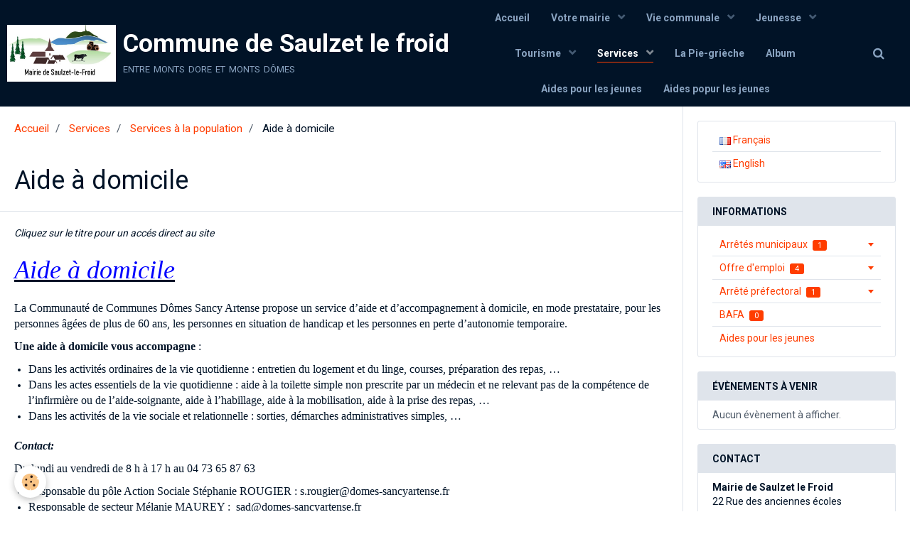

--- FILE ---
content_type: text/html; charset=UTF-8
request_url: http://www.saulzet-le-froid.fr/pages/solidarite-associations/maintien-a-domicile/aide-a-domicile.html
body_size: 55622
content:
        
    
<!DOCTYPE html>
<html lang="fr" class="with-sidebar">
    <head>
        <title>Aide à domicile</title>
        <!-- blogger / nofollow -->
<meta http-equiv="Content-Type" content="text/html; charset=utf-8">
<!--[if IE]>
<meta http-equiv="X-UA-Compatible" content="IE=edge">
<![endif]-->
<meta name="viewport" content="width=device-width, initial-scale=1, maximum-scale=1.0, user-scalable=no">
<meta name="msapplication-tap-highlight" content="no">
  <link href="//www.saulzet-le-froid.fr/fr/themes/designlines/60c7090a0bddca15ee90fd0b.css?v=e639fb8837e7f3c3c79749b1c313c851" rel="stylesheet">
  <meta property="og:title" content="Aide à domicile"/>
  <meta property="og:url" content="http://www.saulzet-le-froid.fr/pages/solidarite-associations/maintien-a-domicile/aide-a-domicile.html"/>
  <meta property="og:type" content="website"/>
  <link rel="canonical" href="http://www.saulzet-le-froid.fr/pages/solidarite-associations/maintien-a-domicile/aide-a-domicile.html">
<meta name="google-site-verification" content="HByphCweDfAXU7575haZK3eVZn_N8j7mbpBjgSlgUKs">
<meta name="generator" content="e-monsite (e-monsite.com)">

<link rel="icon" href="http://www.saulzet-le-froid.fr/medias/site/favicon/favicon.ico">






                <meta name="apple-mobile-web-app-capable" content="yes">
        <meta name="apple-mobile-web-app-status-bar-style" content="black-translucent">

                
                                    
                
                 
                                                            
            <link href="https://fonts.googleapis.com/css?family=Roboto:300,400,700&display=swap" rel="stylesheet">
        
        <link href="https://maxcdn.bootstrapcdn.com/font-awesome/4.7.0/css/font-awesome.min.css" rel="stylesheet">
        <link href="//www.saulzet-le-froid.fr/themes/combined.css?v=6_1646067834_190" rel="stylesheet">

        <!-- EMS FRAMEWORK -->
        <script src="//www.saulzet-le-froid.fr/medias/static/themes/ems_framework/js/jquery.min.js"></script>
        <!-- HTML5 shim and Respond.js for IE8 support of HTML5 elements and media queries -->
        <!--[if lt IE 9]>
        <script src="//www.saulzet-le-froid.fr/medias/static/themes/ems_framework/js/html5shiv.min.js"></script>
        <script src="//www.saulzet-le-froid.fr/medias/static/themes/ems_framework/js/respond.min.js"></script>
        <![endif]-->

        <script src="//www.saulzet-le-froid.fr/medias/static/themes/ems_framework/js/ems-framework.min.js?v=2084"></script>

        <script src="http://www.saulzet-le-froid.fr/themes/content.js?v=6_1646067834_190&lang=fr"></script>

            <script src="//www.saulzet-le-froid.fr/medias/static/js/rgpd-cookies/jquery.rgpd-cookies.js?v=2084"></script>
    <script>
                                    $(document).ready(function() {
            $.RGPDCookies({
                theme: 'ems_framework',
                site: 'www.saulzet-le-froid.fr',
                privacy_policy_link: '/about/privacypolicy/',
                cookies: [{"id":null,"favicon_url":"https:\/\/ssl.gstatic.com\/analytics\/20210414-01\/app\/static\/analytics_standard_icon.png","enabled":true,"model":"google_analytics","title":"Google Analytics","short_description":"Permet d'analyser les statistiques de consultation de notre site","long_description":"Indispensable pour piloter notre site internet, il permet de mesurer des indicateurs comme l\u2019affluence, les produits les plus consult\u00e9s, ou encore la r\u00e9partition g\u00e9ographique des visiteurs.","privacy_policy_url":"https:\/\/support.google.com\/analytics\/answer\/6004245?hl=fr","slug":"google-analytics"},{"id":null,"favicon_url":"","enabled":true,"model":"addthis","title":"AddThis","short_description":"Partage social","long_description":"Nous utilisons cet outil afin de vous proposer des liens de partage vers des plateformes tiers comme Twitter, Facebook, etc.","privacy_policy_url":"https:\/\/www.oracle.com\/legal\/privacy\/addthis-privacy-policy.html","slug":"addthis"}],
                modal_title: 'Gestion\u0020des\u0020cookies',
                modal_description: 'd\u00E9pose\u0020des\u0020cookies\u0020pour\u0020am\u00E9liorer\u0020votre\u0020exp\u00E9rience\u0020de\u0020navigation,\nmesurer\u0020l\u0027audience\u0020du\u0020site\u0020internet,\u0020afficher\u0020des\u0020publicit\u00E9s\u0020personnalis\u00E9es,\nr\u00E9aliser\u0020des\u0020campagnes\u0020cibl\u00E9es\u0020et\u0020personnaliser\u0020l\u0027interface\u0020du\u0020site.',
                privacy_policy_label: 'Consulter\u0020la\u0020politique\u0020de\u0020confidentialit\u00E9',
                check_all_label: 'Tout\u0020cocher',
                refuse_button: 'Refuser',
                settings_button: 'Param\u00E9trer',
                accept_button: 'Accepter',
                callback: function() {
                    // website google analytics case (with gtag), consent "on the fly"
                    if ('gtag' in window && typeof window.gtag === 'function') {
                        if (window.jsCookie.get('rgpd-cookie-google-analytics') === undefined
                            || window.jsCookie.get('rgpd-cookie-google-analytics') === '0') {
                            gtag('consent', 'update', {
                                'ad_storage': 'denied',
                                'analytics_storage': 'denied'
                            });
                        } else {
                            gtag('consent', 'update', {
                                'ad_storage': 'granted',
                                'analytics_storage': 'granted'
                            });
                        }
                    }
                }
            });
        });
    </script>

        <script async src="https://www.googletagmanager.com/gtag/js?id=G-4VN4372P6E"></script>
<script>
    window.dataLayer = window.dataLayer || [];
    function gtag(){dataLayer.push(arguments);}
    
    gtag('consent', 'default', {
        'ad_storage': 'denied',
        'analytics_storage': 'denied'
    });
    
    gtag('js', new Date());
    gtag('config', 'G-4VN4372P6E');
</script>

                <script type="application/ld+json">
    {
        "@context" : "https://schema.org/",
        "@type" : "WebSite",
        "name" : "Commune de Saulzet le froid",
        "url" : "http://www.saulzet-le-froid.fr/"
    }
</script>
            </head>
    <body id="pages_run_solidarite-associations_maintien-a-domicile_aide-a-domicile" class="default social-links-fixed-phone">
        

        
        <!-- HEADER -->
                                            
        <header id="header" class=" hidden-desktop">
            <div id="header-container" class="fixed">
                                <button type="button" class="btn btn-link fadeIn navbar-toggle">
                    <span class="icon-bar"></span>
                </button>
                
                                <a class="brand fadeIn hidden-desktop" href="http://www.saulzet-le-froid.fr/">
                                        <img src="http://www.saulzet-le-froid.fr/medias/site/logos/logo-mairie.jpg" alt="saulzet-le-froid" class="logo hidden-phone">
                                                            <span class="brand-titles">
                        <span class="brand-title">Commune de Saulzet le froid</span>
                                                <span class="brand-subtitle hidden-phone">entre monts dore et monts dômes</span>
                                            </span>
                                    </a>
                
                
                                <div class="quick-access">
                    
                                                                                                                        <div class="quick-access-btn hidden-desktop" data-content="search">
                            <button type="button" class="btn btn-link">
                                <i class="fa fa-search"></i>
                            </button>
                            <div class="quick-access-tooltip">
                                <form method="get" action="http://www.saulzet-le-froid.fr/search/site/" class="header-search-form">
                                    <div class="input-group">
                                        <input type="text" name="q" value="" placeholder="Votre recherche" pattern=".{3,}" required title="Seuls les mots de plus de deux caractères sont pris en compte lors de la recherche.">
                                        <div class="input-group-btn">
                                            <button type="submit" class="btn btn-primary">
                                                <i class="fa fa-search"></i>
                                            </button>
                                    	</div>
                                    </div>
                                </form>
                            </div>
                        </div>
                    
                    
                                    </div>
                
                            </div>
        </header>
        <!-- //HEADER -->

        
        
                <!-- MENU -->
        <div id="menu-wrapper" class="horizontal fixed-on-mobile" data-opening="y">
                        <nav id="menu" class="navbar">
                                <a class="brand fadeIn visible-desktop" href="http://www.saulzet-le-froid.fr/" data-direction="horizontal">
                                        <img src="http://www.saulzet-le-froid.fr/medias/site/logos/logo-mairie.jpg" alt="saulzet-le-froid" class="logo">
                                                            <span class="brand-titles">
                        <span class="brand-title">Commune de Saulzet le froid</span>
                                                <span class="brand-subtitle">entre monts dore et monts dômes</span>
                                            </span>
                                    </a>
                
                
                                    <ul class="nav navbar-nav">
                    <li>
                <a href="http://www.saulzet-le-froid.fr/">
                                        Accueil
                </a>
                            </li>
                    <li class="subnav">
                <a href="http://www.saulzet-le-froid.fr/pages/mairie/" class="subnav-toggle" data-toggle="subnav" data-animation="rise">
                                        Votre mairie
                </a>
                                    <ul class="nav subnav-menu">
                                                    <li>
                                <a href="http://www.saulzet-le-froid.fr/pages/mairie/ouverture-permanence/">
                                    Ouverture/Permanence
                                </a>
                                                            </li>
                                                    <li>
                                <a href="http://www.saulzet-le-froid.fr/pages/mairie/l-equipe-municipale/">
                                    L'équipe municipale
                                </a>
                                                            </li>
                                                    <li class="subnav">
                                <a href="http://www.saulzet-le-froid.fr/pages/mairie/conseil-municipal/" class="subnav-toggle" data-toggle="subnav" data-animation="rise">
                                    Conseil municipal
                                </a>
                                                                    <ul class="nav subnav-menu">
                                                                                    <li>
                                                <a href="http://www.saulzet-le-froid.fr/pages/mairie/conseil-municipal/conseil-municipal.html">Réunions et procès-verbaux</a>
                                            </li>
                                                                                    <li>
                                                <a href="http://www.saulzet-le-froid.fr/pages/mairie/conseil-municipal/commissions-municipales.html">Commissions municipales</a>
                                            </li>
                                                                                    <li>
                                                <a href="http://www.saulzet-le-froid.fr/pages/mairie/conseil-municipal/co.html">Commissions communautaires</a>
                                            </li>
                                                                            </ul>
                                                            </li>
                                                    <li class="subnav">
                                <a href="http://www.saulzet-le-froid.fr/pages/mairie/demarches-administratives/" class="subnav-toggle" data-toggle="subnav" data-animation="rise">
                                    Démarches administratives
                                </a>
                                                                    <ul class="nav subnav-menu">
                                                                                    <li>
                                                <a href="http://www.saulzet-le-froid.fr/pages/mairie/demarches-administratives/et.html">Etat Civil</a>
                                            </li>
                                                                                    <li>
                                                <a href="http://www.saulzet-le-froid.fr/pages/mairie/demarches-administratives/e.html">Carte d'identité / Passeport</a>
                                            </li>
                                                                                    <li>
                                                <a href="http://www.saulzet-le-froid.fr/pages/mairie/demarches-administratives/fa.html">Démarches en ligne</a>
                                            </li>
                                                                                    <li>
                                                <a href="http://www.saulzet-le-froid.fr/pages/mairie/demarches-administratives/co.html">Urbanisme</a>
                                            </li>
                                                                            </ul>
                                                            </li>
                                                    <li>
                                <a href="http://www.saulzet-le-froid.fr/pages/mairie/plu/">
                                    PLU modification allégée n° 1
                                </a>
                                                            </li>
                                                    <li class="subnav">
                                <a href="http://www.saulzet-le-froid.fr/pages/mairie/bulletin-municipal/" class="subnav-toggle" data-toggle="subnav" data-animation="rise">
                                    Bulletin municipal
                                </a>
                                                                    <ul class="nav subnav-menu">
                                                                                    <li>
                                                <a href="http://www.saulzet-le-froid.fr/pages/mairie/bulletin-municipal/bulletin-municipal-1.html">Bulletin municipal</a>
                                            </li>
                                                                            </ul>
                                                            </li>
                                                    <li>
                                <a href="http://www.saulzet-le-froid.fr/pages/mairie/elections/">
                                    Élections
                                </a>
                                                            </li>
                                            </ul>
                            </li>
                    <li class="subnav">
                <a href="http://www.saulzet-le-froid.fr/pages/cadre-de-vie/" class="subnav-toggle" data-toggle="subnav" data-animation="rise">
                                        Vie communale
                </a>
                                    <ul class="nav subnav-menu">
                                                    <li>
                                <a href="http://www.saulzet-le-froid.fr/pages/cadre-de-vie/acces-plans/">
                                    Accès/Plans
                                </a>
                                                            </li>
                                                    <li class="subnav">
                                <a href="http://www.saulzet-le-froid.fr/pages/cadre-de-vie/la-commune/" class="subnav-toggle" data-toggle="subnav" data-animation="rise">
                                    La commune
                                </a>
                                                                    <ul class="nav subnav-menu">
                                                                                    <li>
                                                <a href="http://www.saulzet-le-froid.fr/pages/cadre-de-vie/la-commune/les.html">Les habitants</a>
                                            </li>
                                                                            </ul>
                                                            </li>
                                                    <li class="subnav">
                                <a href="http://www.saulzet-le-froid.fr/pages/cadre-de-vie/les-villages/" class="subnav-toggle" data-toggle="subnav" data-animation="rise">
                                    Les Villages
                                </a>
                                                                    <ul class="nav subnav-menu">
                                                                                    <li>
                                                <a href="http://www.saulzet-le-froid.fr/pages/cadre-de-vie/les-villages/sau.html">Saulzet le Froid</a>
                                            </li>
                                                                                    <li>
                                                <a href="http://www.saulzet-le-froid.fr/pages/cadre-de-vie/les-villages/z.html">Zanières</a>
                                            </li>
                                                                                    <li>
                                                <a href="http://www.saulzet-le-froid.fr/pages/cadre-de-vie/les-villages/souverand.html">Souverand</a>
                                            </li>
                                                                                    <li>
                                                <a href="http://www.saulzet-le-froid.fr/pages/cadre-de-vie/les-villages/espinasse.html">Espinasse / La Maison Bleue</a>
                                            </li>
                                                                                    <li>
                                                <a href="http://www.saulzet-le-froid.fr/pages/cadre-de-vie/les-villages/la-martre.html">La Martre</a>
                                            </li>
                                                                                    <li>
                                                <a href="http://www.saulzet-le-froid.fr/pages/cadre-de-vie/les-villages/pessade.html">Pessade</a>
                                            </li>
                                                                            </ul>
                                                            </li>
                                                    <li class="subnav">
                                <a href="http://www.saulzet-le-froid.fr/pages/cadre-de-vie/associations/" class="subnav-toggle" data-toggle="subnav" data-animation="rise">
                                    Les associations
                                </a>
                                                                    <ul class="nav subnav-menu">
                                                                                    <li>
                                                <a href="http://www.saulzet-le-froid.fr/pages/cadre-de-vie/associations/la-saulz-qui-pique.html">La Saulz'Qui Pique</a>
                                            </li>
                                                                                    <li>
                                                <a href="http://www.saulzet-le-froid.fr/pages/cadre-de-vie/associations/comite-des-fetes-de-saulzet-le-froid.html">Comité des fêtes</a>
                                            </li>
                                                                                    <li>
                                                <a href="http://www.saulzet-le-froid.fr/pages/cadre-de-vie/associations/commite-des-fetes.html">Associations SlF</a>
                                            </li>
                                                                                    <li>
                                                <a href="http://www.saulzet-le-froid.fr/pages/cadre-de-vie/associations/guide-des-associations.html">Guide des associations</a>
                                            </li>
                                                                            </ul>
                                                            </li>
                                                    <li class="subnav">
                                <a href="http://www.saulzet-le-froid.fr/pages/cadre-de-vie/communaute-de-communes/" class="subnav-toggle" data-toggle="subnav" data-animation="rise">
                                    Communauté de Communes
                                </a>
                                                                    <ul class="nav subnav-menu">
                                                                                    <li>
                                                <a href="http://www.saulzet-le-froid.fr/pages/cadre-de-vie/communaute-de-communes/les-cheires.html">Dômes Sancy Artense</a>
                                            </li>
                                                                            </ul>
                                                            </li>
                                            </ul>
                            </li>
                    <li class="subnav">
                <a href="http://www.saulzet-le-froid.fr/pages/vie-pratique/" class="subnav-toggle" data-toggle="subnav" data-animation="rise">
                                        Jeunesse
                </a>
                                    <ul class="nav subnav-menu">
                                                    <li>
                                <a href="http://www.saulzet-le-froid.fr/pages/vie-pratique/n-utiles/">
                                    Petite enfance
                                </a>
                                                            </li>
                                                    <li>
                                <a href="http://www.saulzet-le-froid.fr/pages/vie-pratique/sante/">
                                    Ecole
                                </a>
                                                            </li>
                                                    <li>
                                <a href="http://www.saulzet-le-froid.fr/pages/vie-pratique/college/">
                                    Collège
                                </a>
                                                            </li>
                                                    <li class="subnav">
                                <a href="http://www.saulzet-le-froid.fr/pages/vie-pratique/loisir-culture/" class="subnav-toggle" data-toggle="subnav" data-animation="rise">
                                    Loisirs
                                </a>
                                                                    <ul class="nav subnav-menu">
                                                                                    <li>
                                                <a href="http://www.saulzet-le-froid.fr/pages/vie-pratique/loisir-culture/accueil-loisirs.html">Accueil loisirs</a>
                                            </li>
                                                                                    <li>
                                                <a href="http://www.saulzet-le-froid.fr/pages/vie-pratique/loisir-culture/stages-et-sejours.html">Stages et séjours</a>
                                            </li>
                                                                            </ul>
                                                            </li>
                                            </ul>
                            </li>
                    <li class="subnav">
                <a href="http://www.saulzet-le-froid.fr/pages/tourisme/" class="subnav-toggle" data-toggle="subnav" data-animation="rise">
                                        Tourisme
                </a>
                                    <ul class="nav subnav-menu">
                                                    <li>
                                <a href="http://www.saulzet-le-froid.fr/pages/tourisme/production-locale/">
                                    AOP Saint Nectaire
                                </a>
                                                            </li>
                                                    <li>
                                <a href="http://www.saulzet-le-froid.fr/pages/tourisme/galerie-photos/">
                                    Galerie photos
                                </a>
                                                            </li>
                                                    <li>
                                <a href="http://www.saulzet-le-froid.fr/pages/tourisme/animations-evenements/">
                                    Animations & évènements
                                </a>
                                                            </li>
                                                    <li>
                                <a href="http://www.saulzet-le-froid.fr/pages/tourisme/la-narse-d-espinasse.html">
                                    La narse d'Espinasse
                                </a>
                                                            </li>
                                            </ul>
                            </li>
                    <li class="subnav active">
                <a href="http://www.saulzet-le-froid.fr/pages/solidarite-associations/" class="subnav-toggle" data-toggle="subnav" data-animation="rise">
                                        Services
                </a>
                                    <ul class="nav subnav-menu">
                                                    <li class="subnav active">
                                <a href="http://www.saulzet-le-froid.fr/pages/solidarite-associations/maintien-a-domicile/" class="subnav-toggle" data-toggle="subnav" data-animation="rise">
                                    Services à la population
                                </a>
                                                                    <ul class="nav subnav-menu">
                                                                                    <li class="active">
                                                <a href="http://www.saulzet-le-froid.fr/pages/solidarite-associations/maintien-a-domicile/aide-a-domicile.html">Aide à domicile</a>
                                            </li>
                                                                                    <li>
                                                <a href="http://www.saulzet-le-froid.fr/pages/solidarite-associations/maintien-a-domicile/portage-des-repas.html">Portage des repas</a>
                                            </li>
                                                                            </ul>
                                                            </li>
                                                    <li>
                                <a href="http://www.saulzet-le-froid.fr/pages/solidarite-associations/service-a-l-habitat/">
                                    Service à l'habitat
                                </a>
                                                            </li>
                                                    <li class="subnav">
                                <a href="http://www.saulzet-le-froid.fr/pages/solidarite-associations/proprete-dechets/" class="subnav-toggle" data-toggle="subnav" data-animation="rise">
                                    Recyclage déchets
                                </a>
                                                                    <ul class="nav subnav-menu">
                                                                                    <li>
                                                <a href="http://www.saulzet-le-froid.fr/pages/solidarite-associations/proprete-dechets/ramassage-des-poubelles.html">Ramassage des poubelles</a>
                                            </li>
                                                                                    <li>
                                                <a href="http://www.saulzet-le-froid.fr/pages/solidarite-associations/proprete-dechets/les-bacs-jaunes.html">Les bacs jaunes</a>
                                            </li>
                                                                                    <li>
                                                <a href="http://www.saulzet-le-froid.fr/pages/solidarite-associations/proprete-dechets/collecte-verre.html">Collecte verre</a>
                                            </li>
                                                                                    <li>
                                                <a href="http://www.saulzet-le-froid.fr/pages/solidarite-associations/proprete-dechets/dechets-verts.html">Dechets verts</a>
                                            </li>
                                                                                    <li>
                                                <a href="http://www.saulzet-le-froid.fr/pages/solidarite-associations/proprete-dechets/dechetteries.html">Déchetteries</a>
                                            </li>
                                                                                    <li>
                                                <a href="http://www.saulzet-le-froid.fr/pages/solidarite-associations/proprete-dechets/collecte-plastique-agricole.html">collecte plastiques agricoles</a>
                                            </li>
                                                                            </ul>
                                                            </li>
                                                    <li>
                                <a href="http://www.saulzet-le-froid.fr/pages/solidarite-associations/eau-potable/">
                                    Eau potable
                                </a>
                                                            </li>
                                                    <li>
                                <a href="http://www.saulzet-le-froid.fr/pages/solidarite-associations/assainissement-non-collectif/">
                                    Assainissement Non Collectif
                                </a>
                                                            </li>
                                            </ul>
                            </li>
                    <li>
                <a href="http://www.saulzet-le-froid.fr/pages/la-pie-grieche/">
                                        La Pie-grièche
                </a>
                            </li>
                    <li>
                <a href="http://www.saulzet-le-froid.fr/album-photos/">
                                        Album
                </a>
                            </li>
                    <li>
                <a href="http://www.saulzet-le-froid.fr/pages/informations/aides-pour-les-jeunes.html">
                                        Aides pour les jeunes
                </a>
                            </li>
                    <li>
                <a href="http://www.saulzet-le-froid.fr/pages/informations/aides-popur-les-jeunes.html">
                                        Aides popur les jeunes
                </a>
                            </li>
            </ul>

                
                                <div class="quick-access visible-desktop">

                                        <div class="quick-access-btn" data-content="search">
                        <button type="button" class="btn btn-link">
                            <i class="fa fa-search"></i>
                        </button>
                        <div class="quick-access-tooltip">
                            <form method="get" action="http://www.saulzet-le-froid.fr/search/site/" class="quick-access-form">
                                <div class="input-group">
                                    <input type="text" name="q" value="" placeholder="Votre recherche" pattern=".{3,}" required title="Seuls les mots de plus de deux caractères sont pris en compte lors de la recherche.">
                                    <div class="input-group-btn">
                                    	<button type="submit" class="btn btn-primary">
                                            <i class="fa fa-search"></i>
                                        </button>
                        			</div>
                                </div>
                            </form>
                        </div>
                    </div>
                    
                    
                                    </div>
                            </nav>
        </div>
        <!-- //MENU -->
        
        
        
        <!-- WRAPPER -->
                        <div id="wrapper">
            
            <div id="main" data-order="1" data-order-phone="1">
                                                       <ol class="breadcrumb">
                  <li>
            <a href="http://www.saulzet-le-froid.fr/">Accueil</a>
        </li>
                        <li>
            <a href="http://www.saulzet-le-froid.fr/pages/solidarite-associations/">Services</a>
        </li>
                        <li>
            <a href="http://www.saulzet-le-froid.fr/pages/solidarite-associations/maintien-a-domicile/">Services à la population</a>
        </li>
                        <li class="active">
            Aide à domicile
         </li>
            </ol>
                
                                                                    
                                                                    
                                
                                
                                <div class="view view-pages" id="view-page"  data-id-page="5f662c3275d25c9daa17fae4" >
            <h1 class="view-title">Aide à domicile</h1>
        <div id="site-module" class="site-module" data-itemid="542add776d8d56d89124be41" data-siteid="542add7607df56d89124f897"></div>

            <div id="rows-60c7090a0bddca15ee90fd0b" class="rows" data-total-pages="1" data-current-page="1">
                                                            
                
                        
                        
                                
                                <div class="row-container rd-1 page_1">
            	<div class="row-content">
        			                        			    <div class="row" data-role="line">

                    
                                                
                                                                        
                                                
                                                
						                                                                                    
                                        				<div data-role="cell" class="column" style="width:100%">
            					<div id="cell-5f662c1cae8b5c9daa17c9d4" class="column-content">            							<p><em>Cliquez sur le titre pour un acc&eacute;s direct au site</em></p>

<h1><span style="font-family:comic sans ms,cursive;"><u><a href="https://www.domes-sancyartense.fr/services-a-lapopulation/aide-a-domicile/" target="_blank"><span style="color:#0000FF;"><em>Aide &agrave; domicile</em></span></a></u></span></h1>

<p><span style="font-size:16px;"><span style="font-family:comic sans ms,cursive;">La Communaut&eacute; de Communes D&ocirc;mes Sancy Artense propose un service d&rsquo;aide et d&rsquo;accompagnement &agrave; domicile, en mode prestataire, pour les personnes &acirc;g&eacute;es de plus de 60 ans, les personnes en situation de handicap et les personnes en perte d&rsquo;autonomie temporaire.</span></span></p>

<p><span style="font-size:16px;"><span style="font-family:comic sans ms,cursive;"><strong>Une aide &agrave; domicile vous accompagne</strong>&nbsp;:</span></span></p>

<ul>
	<li><span style="font-size:16px;"><span style="font-family:comic sans ms,cursive;">Dans les activit&eacute;s ordinaires de la vie quotidienne&nbsp;: entretien du logement et du linge, courses, pr&eacute;paration des repas, &hellip;</span></span></li>
	<li><span style="font-size:16px;"><span style="font-family:comic sans ms,cursive;">Dans les actes essentiels de la vie quotidienne&nbsp;: aide &agrave; la toilette simple non prescrite par un m&eacute;decin et ne relevant pas de la comp&eacute;tence de l&rsquo;infirmi&egrave;re ou de l&rsquo;aide-soignante, aide &agrave; l&rsquo;habillage, aide &agrave; la mobilisation, aide &agrave; la prise des repas, &hellip;</span></span></li>
	<li><span style="font-size:16px;"><span style="font-family:comic sans ms,cursive;">Dans les activit&eacute;s de la vie sociale et relationnelle&nbsp;: sorties, d&eacute;marches administratives simples, &hellip;</span></span></li>
</ul>

<p><span style="font-size:16px;"><span style="font-family:comic sans ms,cursive;"><em><strong>Contact:</strong></em></span></span></p>

<p><span style="font-size:16px;"><span style="font-family:comic sans ms,cursive;">Du lundi au vendredi de 8 h &agrave; 17 h au 04 73 65 87 63</span></span></p>

<ul>
	<li><span style="font-size:16px;"><span style="font-family:comic sans ms,cursive;">Responsable du p&ocirc;le Action Sociale St&eacute;phanie ROUGIER : s.rougier@domes-sancyartense.fr</span></span></li>
	<li><span style="font-size:16px;"><span style="font-family:comic sans ms,cursive;">Responsable de secteur M&eacute;lanie MAUREY :&nbsp; sad@domes-sancyartense.fr</span></span></li>
</ul>

            						            					</div>
            				</div>
																		        			</div>
                            		</div>
                        	</div>
						</div>

    
    
    

            

<div class="plugins">
               <div id="social-542add765ad156d89124bb54" class="plugin" data-plugin="social">
    <div class="a2a_kit a2a_kit_size_32 a2a_default_style">
        <a class="a2a_dd" href="https://www.addtoany.com/share"></a>
        <a class="a2a_button_facebook"></a>
        <a class="a2a_button_twitter"></a>
        <a class="a2a_button_email"></a>
    </div>
    <script>
        var a2a_config = a2a_config || {};
        a2a_config.onclick = 1;
        a2a_config.locale = "fr";
    </script>
    <script async src="https://static.addtoany.com/menu/page.js"></script>
</div>    
    
    </div>
    </div>

<script>
    emsChromeExtension.init('page', '5f662c3275d25c9daa17fae4', 'e-monsite.com');
</script>

            </div>

                        <div id="sidebar" class="sidebar" data-order="2" data-order-phone="2">
                <div id="sidebar-inner">
                                                                                                                                                                                                        <div class="widget" data-id="widget_googletraduction">
                                                                                                                <div id="widget1" class="widget-content" data-role="widget-content">
                                                        <ul class="nav nav-list">
                <li>
            <a href="http://www.saulzet-le-froid.fr">
                <img src="http://www.saulzet-le-froid.fr/medias/static/im/flags/fr.png" alt="Français"> 
                Français
            </a>
        </li>
                <li>
            <a href="http://translate.google.com/translate?u=www.saulzet-le-froid.fr&sl=fr&tl=en&ie=UTF-8">
                <img src="http://www.saulzet-le-froid.fr/medias/static/im/flags/en.png" alt="English"> 
                English
            </a>
        </li>
                </ul>
    
                                        </div>
                                                                    </div>
                                                                                                                                                                                                                                                                                                                                                                                                <div class="widget" data-id="widget_page_category">
                                    
<div class="widget-title">
    
            <a href="http://www.saulzet-le-froid.fr/pages/informations/">
        <span>
            Informations
        </span>  

            </a>
        
</div>

                                                                            <div id="widget2" class="widget-content" data-role="widget-content">
                                                    <ul class="nav nav-list" data-addon="pages">
                                <li data-category="arrete-municipal" class="subnav">
                <a href="http://www.saulzet-le-froid.fr/pages/informations/arrete-municipal/" class="subnav-toggle" data-toggle="subnav">
                    Arrêtés municipaux
                                        <span class="badge">1</span>
                                    </a>
                                <ul class="nav subnav-menu">
                                                            <li data-category="arrete-municipal">
                        <a href="http://www.saulzet-le-froid.fr/pages/informations/arrete-municipal/arretes-municipaux.html">
                            Activités sur le lac du Guery
                                                    </a>
                    </li>
                                    </ul>
                            </li>
                        <li data-category="offre-d-emploi" class="subnav">
                <a href="http://www.saulzet-le-froid.fr/pages/informations/offre-d-emploi/" class="subnav-toggle" data-toggle="subnav">
                    Offre d'emploi
                                        <span class="badge">4</span>
                                    </a>
                                <ul class="nav subnav-menu">
                                                            <li data-category="offre-d-emploi">
                        <a href="http://www.saulzet-le-froid.fr/pages/informations/offre-d-emploi/page.html">
                            Directeur piscine cdd 4 mois
                                                    </a>
                    </li>
                                        <li data-category="offre-d-emploi">
                        <a href="http://www.saulzet-le-froid.fr/pages/informations/offre-d-emploi/page-1.html">
                            auxiliaire puéricultrice
                                                    </a>
                    </li>
                                        <li data-category="offre-d-emploi">
                        <a href="http://www.saulzet-le-froid.fr/pages/informations/offre-d-emploi/page-2.html">
                            auxiliaire de puériculture cdd
                                                    </a>
                    </li>
                                        <li data-category="offre-d-emploi">
                        <a href="http://www.saulzet-le-froid.fr/pages/informations/offre-d-emploi/page-3.html">
                            agent animation ados secteur p
                                                    </a>
                    </li>
                                    </ul>
                            </li>
                        <li data-category="traitement-des-routes" class="subnav">
                <a href="http://www.saulzet-le-froid.fr/pages/informations/traitement-des-routes/" class="subnav-toggle" data-toggle="subnav">
                    Arrêté préfectoral
                                        <span class="badge">1</span>
                                    </a>
                                <ul class="nav subnav-menu">
                                                            <li data-category="traitement-des-routes">
                        <a href="http://www.saulzet-le-froid.fr/pages/informations/traitement-des-routes/arrete-prefectoral.html">
                            Arrêté sécheresse
                                                    </a>
                    </li>
                                    </ul>
                            </li>
                        <li data-category="bafa">
                <a href="http://www.saulzet-le-froid.fr/pages/informations/bafa/">
                    BAFA
                                        <span class="badge">0</span>
                                    </a>
                            </li>
                          
                                <li data-category="informations">
                <a href="http://www.saulzet-le-froid.fr/pages/informations/aides-popur-les-jeunes.html">
                    Aides pour les jeunes
                                    </a>
            </li>
                        </ul>
    

                                        </div>
                                                                    </div>
                                                                                                                                                                                                                                                                                                                                    <div class="widget" data-id="widget_event_comingup">
                                    
<div class="widget-title">
    
        <span>
            Évènements à venir
        </span>  

        
</div>

                                                                            <div id="widget3" class="widget-content" data-role="widget-content">
                                                <span class="text-muted">Aucun évènement à afficher.</span>

                                        </div>
                                                                    </div>
                                                                                                                                                                                                                                                                                                                                    <div class="widget" data-id="widget_contactinfo">
                                    
<div class="widget-title">
    
        <span>
            Contact
        </span>  

        
</div>

                                                                            <div id="widget4" class="widget-content" data-role="widget-content">
                                            <address>
<strong>Mairie de Saulzet le Froid</strong>

<br/>22 Rue des anciennes écoles

<br/> 63970 Saulzet le Froid

</address>

<p>
    Téléphone : 04 73 79 33 65
</p>

<p>Mail : mairie.saulzet@wanadoo.fr</p>

<p>Ouvert mardi, mercredi et jeudi de 14h à 16h30</p>


                                        </div>
                                                                    </div>
                                                                                                                                                                                                                                                                                                                                    <div class="widget" data-id="widget_htmltext">
                                    
<div class="widget-title">
    
        <span>
            communauté de communes
        </span>  

        
</div>

                                                                            <div id="widget5" class="widget-content" data-role="widget-content">
                                            <a href=https://www.domes-sancyartense.fr/ target="_blank"><img class="img-left" src="http://www.saulzet-le-froid.fr/medias/images/logo-dome-sancy-artense.png" width="180" height="60" />
                                        </div>
                                                                    </div>
                                                                                                                                                                                                                                                                                                                                    <div class="widget" data-id="widget_searchbox">
                                                                                                                <div id="widget6" class="widget-content" data-role="widget-content">
                                            <form method="get" action="http://www.saulzet-le-froid.fr/search/site/" class="form-search">
    <div class="control-group control-type-text has-required">
        <span class="as-label hide">Votre recherche</span>
        <div class="controls">
            <div class="input-group">
        		<div class="input-group-addon">
    				<i class="fa fa-search"></i>
    			</div>
                <input type="text" name="q" value="" placeholder="Votre recherche" pattern=".{3,}" required title="Seuls les mots de plus de deux caractères sont pris en compte lors de la recherche.">
        		<div class="input-group-btn">
    				<button type="submit" class="btn btn-primary">OK</button>
    			</div>
            </div>
        </div>
    </div>
</form>
                                        </div>
                                                                    </div>
                                                                                                                                                                                                                                                                                                                                    <div class="widget" data-id="widget_htmltext">
                                    
<div class="widget-title">
    
        <span>
            Météo Saulzet
        </span>  

        
</div>

                                                                            <div id="widget7" class="widget-content" data-role="widget-content">
                                            <div id="cont_NjM0MDd8NXwxfDF8MXxGRkZGRkZ8N3xGRkZGRkZ8Y3wx">
    <div id="spa_NjM0MDd8NXwxfDF8MXxGRkZGRkZ8N3xGRkZGRkZ8Y3wx">
        <a id="a_NjM0MDd8NXwxfDF8MXxGRkZGRkZ8N3xGRkZGRkZ8Y3wx" href="http://www.meteocity.com/france/saulzet-le-froid_v63407/" rel="nofollow" target="_blank" style="color:#333;text-decoration:none;"
        name="a_NjM0MDd8NXwxfDF8MXxGRkZGRkZ8N3xGRkZGRkZ8Y3wx">Météo Saulzet-le-Froid</a> © meteocity.com
    </div>
    <script type="text/javascript" src="http://widget.meteocity.com/js/NjM0MDd8NXwxfDF8MXxGRkZGRkZ8N3xGRkZGRkZ8Y3wx">
</script>
</div>
                                        </div>
                                                                    </div>
                                                                                                                                                                                    </div>
            </div>
                    </div>
        <!-- //WRAPPER -->

                 <!-- SOCIAL LINKS -->
                                                            <!-- //SOCIAL LINKS -->
        
                <!-- FOOTER -->
        <footer id="footer">
            <div class="container">
                                <div id="footer-extras" class="row">
                                                            <div class="column column4" id="column-newsletter">
                        <form action="http://www.saulzet-le-froid.fr/newsletters/subscribe" method="post">
                            <div class="control-group control-type-email has-required">
                                <span class="as-label hide">E-mail</span>
                                <div class="input-group">
                                    <div class="input-group-addon">
                            			<i class="fa fa-envelope-o"></i>
                        			</div>
                                    <input id="email" type="email" name="email" value="" placeholder="Newsletter">
                                    <div class="input-group-btn">
                                        <input class="btn btn-primary" type="submit" value="OK">
                                    </div>
                                </div>
                            </div>
                        </form>
                    </div>
                                                        </div>
                
                
                            </div>
        </footer>
        <!-- //FOOTER -->
        
        <!-- SCROLLTOP -->
        <span id="scrollToTop"><i class="fa fa-chevron-up"></i></span>

        
        
        <script src="//www.saulzet-le-froid.fr/medias/static/themes/ems_framework/js/jquery.mobile.custom.min.js"></script>
        <script src="//www.saulzet-le-froid.fr/medias/static/themes/ems_framework/js/jquery.zoom.min.js"></script>
        <script src="//www.saulzet-le-froid.fr/medias/static/themes/ems_framework/js/masonry.pkgd.min.js"></script>
        <script src="//www.saulzet-le-froid.fr/medias/static/themes/ems_framework/js/imagesloaded.pkgd.min.js"></script>
        <script src="//www.saulzet-le-froid.fr/medias/static/themes/ems_framework/js/imagelightbox.min.js"></script>
        <script src="http://www.saulzet-le-froid.fr/themes/custom.js"></script>
                    

 
    
						 	 




    </body>
</html>


--- FILE ---
content_type: text/javascript; charset=UTF-8
request_url: http://widget.meteocity.com/js/NjM0MDd8NXwxfDF8MXxGRkZGRkZ8N3xGRkZGRkZ8Y3wx
body_size: 411
content:
conte = document.getElementById('cont_NjM0MDd8NXwxfDF8MXxGRkZGRkZ8N3xGRkZGRkZ8Y3wx');enlace = document.getElementById('spa_NjM0MDd8NXwxfDF8MXxGRkZGRkZ8N3xGRkZGRkZ8Y3wx');anchor = document.getElementById('a_NjM0MDd8NXwxfDF8MXxGRkZGRkZ8N3xGRkZGRkZ8Y3wx');var url = anchor.href;var ua = navigator.userAgent.toLowerCase();check = function(r) {
  return r.test(ua);
};isWebKit = check(/webkit/);isGecko = !isWebKit && check(/gecko/);var text = '';if (isGecko) {
  text = encodeURI(anchor.text);
}
else {
  text = encodeURI(anchor.innerText);
}

enlace.style.cssText = 'font:normal 10px/12px Tahoma, Arial, Helvetica, serif; color:#333; padding:0 0 3px; text-decoration: none;';
conte.style.cssText = 'width:200px;';
elem = document.createElement('iframe');
elem.id = 'NjM0MDd8NXwxfDF8MXxGRkZGRkZ8N3xGRkZGRkZ8Y3wx';
elem.src = 'https://widget.meteocity.com/NjM0MDd8NXwxfDF8MXxGRkZGRkZ8N3xGRkZGRkZ8Y3wx/';
elem.style.border = 'none';
elem.allowTransparency = true;
elem.style.overflow = 'hidden';
elem.scrolling = 'no';
elem.name = 'frame';
elem.height = '300';
elem.width = '200';
conte.insertBefore(elem, enlace);
